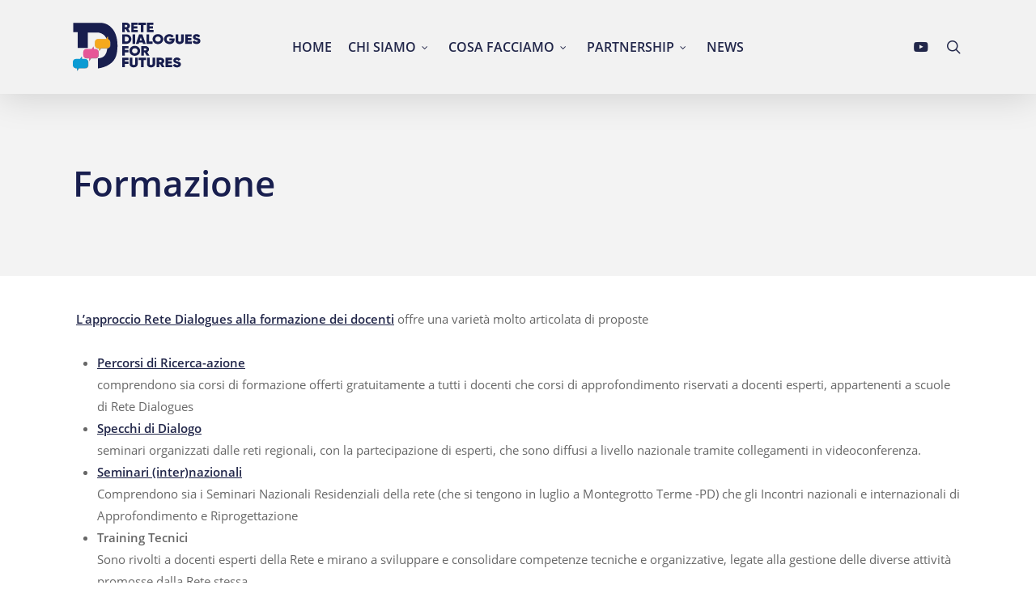

--- FILE ---
content_type: text/html; charset=UTF-8
request_url: https://retedialogues.it/il-progetto/cosa-facciamo/attivita-docenti/
body_size: 12910
content:
<!doctype html>
<html lang="it-IT" class="no-js">
<head>
	<meta charset="UTF-8">
	<meta name="viewport" content="width=device-width, initial-scale=1, maximum-scale=5" /><meta name='robots' content='index, follow, max-image-preview:large, max-snippet:-1, max-video-preview:-1' />

	<!-- This site is optimized with the Yoast SEO plugin v26.7 - https://yoast.com/wordpress/plugins/seo/ -->
	<title>Formazione - Rete Dialogues</title>
	<link rel="canonical" href="https://retedialogues.it/il-progetto/cosa-facciamo/attivita-docenti/" />
	<meta property="og:locale" content="it_IT" />
	<meta property="og:type" content="article" />
	<meta property="og:title" content="Formazione - Rete Dialogues" />
	<meta property="og:description" content=" L’approccio Rete Dialogues alla formazione dei docenti offre una varietà molto articolata di proposte Percorsi di Ricerca-azione comprendono sia corsi di formazione offerti gratuitamente a tutti i docenti che corsi di..." />
	<meta property="og:url" content="https://retedialogues.it/il-progetto/cosa-facciamo/attivita-docenti/" />
	<meta property="og:site_name" content="Rete Dialogues" />
	<meta property="article:modified_time" content="2025-09-21T12:13:45+00:00" />
	<meta name="twitter:label1" content="Tempo di lettura stimato" />
	<meta name="twitter:data1" content="1 minuto" />
	<script type="application/ld+json" class="yoast-schema-graph">{"@context":"https://schema.org","@graph":[{"@type":"WebPage","@id":"https://retedialogues.it/il-progetto/cosa-facciamo/attivita-docenti/","url":"https://retedialogues.it/il-progetto/cosa-facciamo/attivita-docenti/","name":"Formazione - Rete Dialogues","isPartOf":{"@id":"https://retedialogues.it/#website"},"datePublished":"2021-07-30T14:27:44+00:00","dateModified":"2025-09-21T12:13:45+00:00","breadcrumb":{"@id":"https://retedialogues.it/il-progetto/cosa-facciamo/attivita-docenti/#breadcrumb"},"inLanguage":"it-IT","potentialAction":[{"@type":"ReadAction","target":["https://retedialogues.it/il-progetto/cosa-facciamo/attivita-docenti/"]}]},{"@type":"BreadcrumbList","@id":"https://retedialogues.it/il-progetto/cosa-facciamo/attivita-docenti/#breadcrumb","itemListElement":[{"@type":"ListItem","position":1,"name":"Home","item":"https://retedialogues.it/"},{"@type":"ListItem","position":2,"name":"La Rete","item":"https://retedialogues.it/il-progetto/"},{"@type":"ListItem","position":3,"name":"Cosa facciamo","item":"https://retedialogues.it/il-progetto/cosa-facciamo/"},{"@type":"ListItem","position":4,"name":"Formazione"}]},{"@type":"WebSite","@id":"https://retedialogues.it/#website","url":"https://retedialogues.it/","name":"Rete Dialogues","description":"Rete Dialogues è una comunità di apprendimento professionale “intergenerazionale” formata da scuole dove si sperimentano percorsi didattici e formativi sull’educazione alla sostenibilità, al dialogo interculturale e alla cittadinanza globale.","publisher":{"@id":"https://retedialogues.it/#organization"},"potentialAction":[{"@type":"SearchAction","target":{"@type":"EntryPoint","urlTemplate":"https://retedialogues.it/?s={search_term_string}"},"query-input":{"@type":"PropertyValueSpecification","valueRequired":true,"valueName":"search_term_string"}}],"inLanguage":"it-IT"},{"@type":"Organization","@id":"https://retedialogues.it/#organization","name":"Rete Dialogues","url":"https://retedialogues.it/","logo":{"@type":"ImageObject","inLanguage":"it-IT","@id":"https://retedialogues.it/#/schema/logo/image/","url":"https://retedialogues.it/wp-content/uploads/2023/01/logo_retedialogues-1.svg","contentUrl":"https://retedialogues.it/wp-content/uploads/2023/01/logo_retedialogues-1.svg","width":213,"height":64,"caption":"Rete Dialogues"},"image":{"@id":"https://retedialogues.it/#/schema/logo/image/"},"sameAs":["https://x.com/retedialogues"]}]}</script>
	<!-- / Yoast SEO plugin. -->


<link rel='dns-prefetch' href='//retedialogues.it' />
<link rel="alternate" type="application/rss+xml" title="Rete Dialogues &raquo; Feed" href="https://retedialogues.it/feed/" />
<link rel="alternate" type="application/rss+xml" title="Rete Dialogues &raquo; Feed dei commenti" href="https://retedialogues.it/comments/feed/" />
<link rel="alternate" title="oEmbed (JSON)" type="application/json+oembed" href="https://retedialogues.it/wp-json/oembed/1.0/embed?url=https%3A%2F%2Fretedialogues.it%2Fil-progetto%2Fcosa-facciamo%2Fattivita-docenti%2F" />
<link rel="alternate" title="oEmbed (XML)" type="text/xml+oembed" href="https://retedialogues.it/wp-json/oembed/1.0/embed?url=https%3A%2F%2Fretedialogues.it%2Fil-progetto%2Fcosa-facciamo%2Fattivita-docenti%2F&#038;format=xml" />
<link rel="preload" href="https://retedialogues.it/wp-content/themes/salient/css/fonts/icomoon.woff?v=1.7" as="font" type="font/woff" crossorigin="anonymous"><style id='wp-img-auto-sizes-contain-inline-css' type='text/css'>
img:is([sizes=auto i],[sizes^="auto," i]){contain-intrinsic-size:3000px 1500px}
/*# sourceURL=wp-img-auto-sizes-contain-inline-css */
</style>
<style id='wp-block-library-inline-css' type='text/css'>
:root{--wp-block-synced-color:#7a00df;--wp-block-synced-color--rgb:122,0,223;--wp-bound-block-color:var(--wp-block-synced-color);--wp-editor-canvas-background:#ddd;--wp-admin-theme-color:#007cba;--wp-admin-theme-color--rgb:0,124,186;--wp-admin-theme-color-darker-10:#006ba1;--wp-admin-theme-color-darker-10--rgb:0,107,160.5;--wp-admin-theme-color-darker-20:#005a87;--wp-admin-theme-color-darker-20--rgb:0,90,135;--wp-admin-border-width-focus:2px}@media (min-resolution:192dpi){:root{--wp-admin-border-width-focus:1.5px}}.wp-element-button{cursor:pointer}:root .has-very-light-gray-background-color{background-color:#eee}:root .has-very-dark-gray-background-color{background-color:#313131}:root .has-very-light-gray-color{color:#eee}:root .has-very-dark-gray-color{color:#313131}:root .has-vivid-green-cyan-to-vivid-cyan-blue-gradient-background{background:linear-gradient(135deg,#00d084,#0693e3)}:root .has-purple-crush-gradient-background{background:linear-gradient(135deg,#34e2e4,#4721fb 50%,#ab1dfe)}:root .has-hazy-dawn-gradient-background{background:linear-gradient(135deg,#faaca8,#dad0ec)}:root .has-subdued-olive-gradient-background{background:linear-gradient(135deg,#fafae1,#67a671)}:root .has-atomic-cream-gradient-background{background:linear-gradient(135deg,#fdd79a,#004a59)}:root .has-nightshade-gradient-background{background:linear-gradient(135deg,#330968,#31cdcf)}:root .has-midnight-gradient-background{background:linear-gradient(135deg,#020381,#2874fc)}:root{--wp--preset--font-size--normal:16px;--wp--preset--font-size--huge:42px}.has-regular-font-size{font-size:1em}.has-larger-font-size{font-size:2.625em}.has-normal-font-size{font-size:var(--wp--preset--font-size--normal)}.has-huge-font-size{font-size:var(--wp--preset--font-size--huge)}.has-text-align-center{text-align:center}.has-text-align-left{text-align:left}.has-text-align-right{text-align:right}.has-fit-text{white-space:nowrap!important}#end-resizable-editor-section{display:none}.aligncenter{clear:both}.items-justified-left{justify-content:flex-start}.items-justified-center{justify-content:center}.items-justified-right{justify-content:flex-end}.items-justified-space-between{justify-content:space-between}.screen-reader-text{border:0;clip-path:inset(50%);height:1px;margin:-1px;overflow:hidden;padding:0;position:absolute;width:1px;word-wrap:normal!important}.screen-reader-text:focus{background-color:#ddd;clip-path:none;color:#444;display:block;font-size:1em;height:auto;left:5px;line-height:normal;padding:15px 23px 14px;text-decoration:none;top:5px;width:auto;z-index:100000}html :where(.has-border-color){border-style:solid}html :where([style*=border-top-color]){border-top-style:solid}html :where([style*=border-right-color]){border-right-style:solid}html :where([style*=border-bottom-color]){border-bottom-style:solid}html :where([style*=border-left-color]){border-left-style:solid}html :where([style*=border-width]){border-style:solid}html :where([style*=border-top-width]){border-top-style:solid}html :where([style*=border-right-width]){border-right-style:solid}html :where([style*=border-bottom-width]){border-bottom-style:solid}html :where([style*=border-left-width]){border-left-style:solid}html :where(img[class*=wp-image-]){height:auto;max-width:100%}:where(figure){margin:0 0 1em}html :where(.is-position-sticky){--wp-admin--admin-bar--position-offset:var(--wp-admin--admin-bar--height,0px)}@media screen and (max-width:600px){html :where(.is-position-sticky){--wp-admin--admin-bar--position-offset:0px}}

/*# sourceURL=wp-block-library-inline-css */
</style><style id='global-styles-inline-css' type='text/css'>
:root{--wp--preset--aspect-ratio--square: 1;--wp--preset--aspect-ratio--4-3: 4/3;--wp--preset--aspect-ratio--3-4: 3/4;--wp--preset--aspect-ratio--3-2: 3/2;--wp--preset--aspect-ratio--2-3: 2/3;--wp--preset--aspect-ratio--16-9: 16/9;--wp--preset--aspect-ratio--9-16: 9/16;--wp--preset--color--black: #000000;--wp--preset--color--cyan-bluish-gray: #abb8c3;--wp--preset--color--white: #ffffff;--wp--preset--color--pale-pink: #f78da7;--wp--preset--color--vivid-red: #cf2e2e;--wp--preset--color--luminous-vivid-orange: #ff6900;--wp--preset--color--luminous-vivid-amber: #fcb900;--wp--preset--color--light-green-cyan: #7bdcb5;--wp--preset--color--vivid-green-cyan: #00d084;--wp--preset--color--pale-cyan-blue: #8ed1fc;--wp--preset--color--vivid-cyan-blue: #0693e3;--wp--preset--color--vivid-purple: #9b51e0;--wp--preset--gradient--vivid-cyan-blue-to-vivid-purple: linear-gradient(135deg,rgb(6,147,227) 0%,rgb(155,81,224) 100%);--wp--preset--gradient--light-green-cyan-to-vivid-green-cyan: linear-gradient(135deg,rgb(122,220,180) 0%,rgb(0,208,130) 100%);--wp--preset--gradient--luminous-vivid-amber-to-luminous-vivid-orange: linear-gradient(135deg,rgb(252,185,0) 0%,rgb(255,105,0) 100%);--wp--preset--gradient--luminous-vivid-orange-to-vivid-red: linear-gradient(135deg,rgb(255,105,0) 0%,rgb(207,46,46) 100%);--wp--preset--gradient--very-light-gray-to-cyan-bluish-gray: linear-gradient(135deg,rgb(238,238,238) 0%,rgb(169,184,195) 100%);--wp--preset--gradient--cool-to-warm-spectrum: linear-gradient(135deg,rgb(74,234,220) 0%,rgb(151,120,209) 20%,rgb(207,42,186) 40%,rgb(238,44,130) 60%,rgb(251,105,98) 80%,rgb(254,248,76) 100%);--wp--preset--gradient--blush-light-purple: linear-gradient(135deg,rgb(255,206,236) 0%,rgb(152,150,240) 100%);--wp--preset--gradient--blush-bordeaux: linear-gradient(135deg,rgb(254,205,165) 0%,rgb(254,45,45) 50%,rgb(107,0,62) 100%);--wp--preset--gradient--luminous-dusk: linear-gradient(135deg,rgb(255,203,112) 0%,rgb(199,81,192) 50%,rgb(65,88,208) 100%);--wp--preset--gradient--pale-ocean: linear-gradient(135deg,rgb(255,245,203) 0%,rgb(182,227,212) 50%,rgb(51,167,181) 100%);--wp--preset--gradient--electric-grass: linear-gradient(135deg,rgb(202,248,128) 0%,rgb(113,206,126) 100%);--wp--preset--gradient--midnight: linear-gradient(135deg,rgb(2,3,129) 0%,rgb(40,116,252) 100%);--wp--preset--font-size--small: 13px;--wp--preset--font-size--medium: 20px;--wp--preset--font-size--large: 36px;--wp--preset--font-size--x-large: 42px;--wp--preset--spacing--20: 0.44rem;--wp--preset--spacing--30: 0.67rem;--wp--preset--spacing--40: 1rem;--wp--preset--spacing--50: 1.5rem;--wp--preset--spacing--60: 2.25rem;--wp--preset--spacing--70: 3.38rem;--wp--preset--spacing--80: 5.06rem;--wp--preset--shadow--natural: 6px 6px 9px rgba(0, 0, 0, 0.2);--wp--preset--shadow--deep: 12px 12px 50px rgba(0, 0, 0, 0.4);--wp--preset--shadow--sharp: 6px 6px 0px rgba(0, 0, 0, 0.2);--wp--preset--shadow--outlined: 6px 6px 0px -3px rgb(255, 255, 255), 6px 6px rgb(0, 0, 0);--wp--preset--shadow--crisp: 6px 6px 0px rgb(0, 0, 0);}:root { --wp--style--global--content-size: 1300px;--wp--style--global--wide-size: 1300px; }:where(body) { margin: 0; }.wp-site-blocks > .alignleft { float: left; margin-right: 2em; }.wp-site-blocks > .alignright { float: right; margin-left: 2em; }.wp-site-blocks > .aligncenter { justify-content: center; margin-left: auto; margin-right: auto; }:where(.is-layout-flex){gap: 0.5em;}:where(.is-layout-grid){gap: 0.5em;}.is-layout-flow > .alignleft{float: left;margin-inline-start: 0;margin-inline-end: 2em;}.is-layout-flow > .alignright{float: right;margin-inline-start: 2em;margin-inline-end: 0;}.is-layout-flow > .aligncenter{margin-left: auto !important;margin-right: auto !important;}.is-layout-constrained > .alignleft{float: left;margin-inline-start: 0;margin-inline-end: 2em;}.is-layout-constrained > .alignright{float: right;margin-inline-start: 2em;margin-inline-end: 0;}.is-layout-constrained > .aligncenter{margin-left: auto !important;margin-right: auto !important;}.is-layout-constrained > :where(:not(.alignleft):not(.alignright):not(.alignfull)){max-width: var(--wp--style--global--content-size);margin-left: auto !important;margin-right: auto !important;}.is-layout-constrained > .alignwide{max-width: var(--wp--style--global--wide-size);}body .is-layout-flex{display: flex;}.is-layout-flex{flex-wrap: wrap;align-items: center;}.is-layout-flex > :is(*, div){margin: 0;}body .is-layout-grid{display: grid;}.is-layout-grid > :is(*, div){margin: 0;}body{padding-top: 0px;padding-right: 0px;padding-bottom: 0px;padding-left: 0px;}:root :where(.wp-element-button, .wp-block-button__link){background-color: #32373c;border-width: 0;color: #fff;font-family: inherit;font-size: inherit;font-style: inherit;font-weight: inherit;letter-spacing: inherit;line-height: inherit;padding-top: calc(0.667em + 2px);padding-right: calc(1.333em + 2px);padding-bottom: calc(0.667em + 2px);padding-left: calc(1.333em + 2px);text-decoration: none;text-transform: inherit;}.has-black-color{color: var(--wp--preset--color--black) !important;}.has-cyan-bluish-gray-color{color: var(--wp--preset--color--cyan-bluish-gray) !important;}.has-white-color{color: var(--wp--preset--color--white) !important;}.has-pale-pink-color{color: var(--wp--preset--color--pale-pink) !important;}.has-vivid-red-color{color: var(--wp--preset--color--vivid-red) !important;}.has-luminous-vivid-orange-color{color: var(--wp--preset--color--luminous-vivid-orange) !important;}.has-luminous-vivid-amber-color{color: var(--wp--preset--color--luminous-vivid-amber) !important;}.has-light-green-cyan-color{color: var(--wp--preset--color--light-green-cyan) !important;}.has-vivid-green-cyan-color{color: var(--wp--preset--color--vivid-green-cyan) !important;}.has-pale-cyan-blue-color{color: var(--wp--preset--color--pale-cyan-blue) !important;}.has-vivid-cyan-blue-color{color: var(--wp--preset--color--vivid-cyan-blue) !important;}.has-vivid-purple-color{color: var(--wp--preset--color--vivid-purple) !important;}.has-black-background-color{background-color: var(--wp--preset--color--black) !important;}.has-cyan-bluish-gray-background-color{background-color: var(--wp--preset--color--cyan-bluish-gray) !important;}.has-white-background-color{background-color: var(--wp--preset--color--white) !important;}.has-pale-pink-background-color{background-color: var(--wp--preset--color--pale-pink) !important;}.has-vivid-red-background-color{background-color: var(--wp--preset--color--vivid-red) !important;}.has-luminous-vivid-orange-background-color{background-color: var(--wp--preset--color--luminous-vivid-orange) !important;}.has-luminous-vivid-amber-background-color{background-color: var(--wp--preset--color--luminous-vivid-amber) !important;}.has-light-green-cyan-background-color{background-color: var(--wp--preset--color--light-green-cyan) !important;}.has-vivid-green-cyan-background-color{background-color: var(--wp--preset--color--vivid-green-cyan) !important;}.has-pale-cyan-blue-background-color{background-color: var(--wp--preset--color--pale-cyan-blue) !important;}.has-vivid-cyan-blue-background-color{background-color: var(--wp--preset--color--vivid-cyan-blue) !important;}.has-vivid-purple-background-color{background-color: var(--wp--preset--color--vivid-purple) !important;}.has-black-border-color{border-color: var(--wp--preset--color--black) !important;}.has-cyan-bluish-gray-border-color{border-color: var(--wp--preset--color--cyan-bluish-gray) !important;}.has-white-border-color{border-color: var(--wp--preset--color--white) !important;}.has-pale-pink-border-color{border-color: var(--wp--preset--color--pale-pink) !important;}.has-vivid-red-border-color{border-color: var(--wp--preset--color--vivid-red) !important;}.has-luminous-vivid-orange-border-color{border-color: var(--wp--preset--color--luminous-vivid-orange) !important;}.has-luminous-vivid-amber-border-color{border-color: var(--wp--preset--color--luminous-vivid-amber) !important;}.has-light-green-cyan-border-color{border-color: var(--wp--preset--color--light-green-cyan) !important;}.has-vivid-green-cyan-border-color{border-color: var(--wp--preset--color--vivid-green-cyan) !important;}.has-pale-cyan-blue-border-color{border-color: var(--wp--preset--color--pale-cyan-blue) !important;}.has-vivid-cyan-blue-border-color{border-color: var(--wp--preset--color--vivid-cyan-blue) !important;}.has-vivid-purple-border-color{border-color: var(--wp--preset--color--vivid-purple) !important;}.has-vivid-cyan-blue-to-vivid-purple-gradient-background{background: var(--wp--preset--gradient--vivid-cyan-blue-to-vivid-purple) !important;}.has-light-green-cyan-to-vivid-green-cyan-gradient-background{background: var(--wp--preset--gradient--light-green-cyan-to-vivid-green-cyan) !important;}.has-luminous-vivid-amber-to-luminous-vivid-orange-gradient-background{background: var(--wp--preset--gradient--luminous-vivid-amber-to-luminous-vivid-orange) !important;}.has-luminous-vivid-orange-to-vivid-red-gradient-background{background: var(--wp--preset--gradient--luminous-vivid-orange-to-vivid-red) !important;}.has-very-light-gray-to-cyan-bluish-gray-gradient-background{background: var(--wp--preset--gradient--very-light-gray-to-cyan-bluish-gray) !important;}.has-cool-to-warm-spectrum-gradient-background{background: var(--wp--preset--gradient--cool-to-warm-spectrum) !important;}.has-blush-light-purple-gradient-background{background: var(--wp--preset--gradient--blush-light-purple) !important;}.has-blush-bordeaux-gradient-background{background: var(--wp--preset--gradient--blush-bordeaux) !important;}.has-luminous-dusk-gradient-background{background: var(--wp--preset--gradient--luminous-dusk) !important;}.has-pale-ocean-gradient-background{background: var(--wp--preset--gradient--pale-ocean) !important;}.has-electric-grass-gradient-background{background: var(--wp--preset--gradient--electric-grass) !important;}.has-midnight-gradient-background{background: var(--wp--preset--gradient--midnight) !important;}.has-small-font-size{font-size: var(--wp--preset--font-size--small) !important;}.has-medium-font-size{font-size: var(--wp--preset--font-size--medium) !important;}.has-large-font-size{font-size: var(--wp--preset--font-size--large) !important;}.has-x-large-font-size{font-size: var(--wp--preset--font-size--x-large) !important;}
/*# sourceURL=global-styles-inline-css */
</style>

<link rel='stylesheet' id='salient-grid-system-css' href='https://retedialogues.it/wp-content/themes/salient/css/build/grid-system.css?ver=18.0.2' type='text/css' media='all' />
<link rel='stylesheet' id='main-styles-css' href='https://retedialogues.it/wp-content/themes/salient/css/build/style.css?ver=18.0.2' type='text/css' media='all' />
<style id='main-styles-inline-css' type='text/css'>

		@font-face{
		     font-family:'Open Sans';
		     src:url('https://retedialogues.it/wp-content/themes/salient/css/fonts/OpenSans-Light.woff') format('woff');
		     font-weight:300;
		     font-style:normal; font-display: swap;
		}
		 @font-face{
		     font-family:'Open Sans';
		     src:url('https://retedialogues.it/wp-content/themes/salient/css/fonts/OpenSans-Regular.woff') format('woff');
		     font-weight:400;
		     font-style:normal; font-display: swap;
		}
		 @font-face{
		     font-family:'Open Sans';
		     src:url('https://retedialogues.it/wp-content/themes/salient/css/fonts/OpenSans-SemiBold.woff') format('woff');
		     font-weight:600;
		     font-style:normal; font-display: swap;
		}
		 @font-face{
		     font-family:'Open Sans';
		     src:url('https://retedialogues.it/wp-content/themes/salient/css/fonts/OpenSans-Bold.woff') format('woff');
		     font-weight:700;
		     font-style:normal; font-display: swap;
		}
@media only screen and (max-width:999px){#ajax-content-wrap .top-level .nectar-post-grid[data-animation*="fade"] .nectar-post-grid-item,#ajax-content-wrap .top-level .nectar-post-grid[data-animation="zoom-out-reveal"] .nectar-post-grid-item *:not(.content):not(.bg-overlay),#ajax-content-wrap .top-level .nectar-post-grid[data-animation="zoom-out-reveal"] .nectar-post-grid-item *:before{transform:none;opacity:1;clip-path:none;}#ajax-content-wrap .top-level .nectar-post-grid[data-animation="zoom-out-reveal"] .nectar-post-grid-item .nectar-el-parallax-scroll .nectar-post-grid-item-bg-wrap-inner{transform:scale(1.275);}}.wpb_row.vc_row.top-level .nectar-video-bg{opacity:1;height:100%;width:100%;object-fit:cover;object-position:center center;}body.using-mobile-browser .wpb_row.vc_row.top-level .nectar-video-wrap{left:0;}body.using-mobile-browser .wpb_row.vc_row.top-level.full-width-section .nectar-video-wrap:not(.column-video){left:50%;}body.using-mobile-browser #nectar_fullscreen_rows[data-mobile-disable="off"] .wpb_row.vc_row.top-level.full-width-section .nectar-video-wrap:not(.column-video){left:0;}.wpb_row.vc_row.top-level .nectar-video-wrap{opacity:1;width:100%;}body .wpb_row.parallax_section.top-level > .nectar-video-wrap video:not(.translate){opacity:1;}.top-level .portfolio-items[data-loading=lazy-load] .col .inner-wrap.animated .top-level-image{opacity:1;}.wpb_row.vc_row.top-level .column-image-bg-wrap[data-n-parallax-bg="true"] .column-image-bg,.wpb_row.vc_row.top-level + .wpb_row .column-image-bg-wrap[data-n-parallax-bg="true"] .column-image-bg,#portfolio-extra > .wpb_row.vc_row.parallax_section:first-child .row-bg{transform:none!important;height:100%!important;opacity:1;}#portfolio-extra > .wpb_row.vc_row.parallax_section .row-bg{background-attachment:scroll;}.scroll-down-wrap.hidden{transform:none;opacity:1;}#ajax-loading-screen[data-disable-mobile="0"]{display:none!important;}body[data-slide-out-widget-area-style="slide-out-from-right"].material .slide_out_area_close.hide_until_rendered{opacity:0;}
/*# sourceURL=main-styles-inline-css */
</style>
<link rel='stylesheet' id='nectar-header-layout-centered-menu-css' href='https://retedialogues.it/wp-content/themes/salient/css/build/header/header-layout-centered-menu.css?ver=18.0.2' type='text/css' media='all' />
<link rel='stylesheet' id='nectar-brands-css' href='https://retedialogues.it/wp-content/themes/salient/css/nectar-brands.css?ver=18.0.2' type='text/css' media='all' />
<link rel='stylesheet' id='responsive-css' href='https://retedialogues.it/wp-content/themes/salient/css/build/responsive.css?ver=18.0.2' type='text/css' media='all' />
<link rel='stylesheet' id='skin-original-css' href='https://retedialogues.it/wp-content/themes/salient/css/build/skin-original.css?ver=18.0.2' type='text/css' media='all' />
<link rel='stylesheet' id='salient-wp-menu-dynamic-css' href='https://retedialogues.it/wp-content/uploads/salient/menu-dynamic.css?ver=2105' type='text/css' media='all' />
<link rel='stylesheet' id='dynamic-css-css' href='https://retedialogues.it/wp-content/uploads/salient/salient-dynamic-styles.css?ver=61440' type='text/css' media='all' />
<style id='dynamic-css-inline-css' type='text/css'>
#page-header-bg h1,#page-header-bg .subheader,.nectar-box-roll .overlaid-content h1,.nectar-box-roll .overlaid-content .subheader,#page-header-bg #portfolio-nav a i,body .section-title #portfolio-nav a:hover i,.page-header-no-bg h1,.page-header-no-bg span,#page-header-bg #portfolio-nav a i,#page-header-bg span,#page-header-bg #single-below-header a:hover,#page-header-bg #single-below-header a:focus,#page-header-bg.fullscreen-header .author-section a{color:#181e4e!important;}body #page-header-bg .pinterest-share i,body #page-header-bg .facebook-share i,body #page-header-bg .linkedin-share i,body #page-header-bg .twitter-share i,body #page-header-bg .google-plus-share i,body #page-header-bg .icon-salient-heart,body #page-header-bg .icon-salient-heart-2{color:#181e4e;}#page-header-bg[data-post-hs="default_minimal"] .inner-wrap > a:not(:hover){color:#181e4e;border-color:rgba(24,30,78,0.4);}.single #page-header-bg #single-below-header > span{border-color:rgba(24,30,78,0.4);}body .section-title #portfolio-nav a:hover i{opacity:0.75;}.single #page-header-bg .blog-title #single-meta .nectar-social.hover > div a,.single #page-header-bg .blog-title #single-meta > div a,.single #page-header-bg .blog-title #single-meta ul .n-shortcode a,#page-header-bg .blog-title #single-meta .nectar-social.hover .share-btn{border-color:rgba(24,30,78,0.4);}.single #page-header-bg .blog-title #single-meta .nectar-social.hover > div a:hover,#page-header-bg .blog-title #single-meta .nectar-social.hover .share-btn:hover,.single #page-header-bg .blog-title #single-meta div > a:hover,.single #page-header-bg .blog-title #single-meta ul .n-shortcode a:hover,.single #page-header-bg .blog-title #single-meta ul li:not(.meta-share-count):hover > a{border-color:rgba(24,30,78,1);}.single #page-header-bg #single-meta div span,.single #page-header-bg #single-meta > div a,.single #page-header-bg #single-meta > div i{color:#181e4e!important;}.single #page-header-bg #single-meta ul .meta-share-count .nectar-social a i{color:rgba(24,30,78,0.7)!important;}.single #page-header-bg #single-meta ul .meta-share-count .nectar-social a:hover i{color:rgba(24,30,78,1)!important;}@media only screen and (min-width:1000px){body #ajax-content-wrap.no-scroll{min-height:calc(100vh - 116px);height:calc(100vh - 116px)!important;}}@media only screen and (min-width:1000px){#page-header-wrap.fullscreen-header,#page-header-wrap.fullscreen-header #page-header-bg,html:not(.nectar-box-roll-loaded) .nectar-box-roll > #page-header-bg.fullscreen-header,.nectar_fullscreen_zoom_recent_projects,#nectar_fullscreen_rows:not(.afterLoaded) > div{height:calc(100vh - 115px);}.wpb_row.vc_row-o-full-height.top-level,.wpb_row.vc_row-o-full-height.top-level > .col.span_12{min-height:calc(100vh - 115px);}html:not(.nectar-box-roll-loaded) .nectar-box-roll > #page-header-bg.fullscreen-header{top:116px;}.nectar-slider-wrap[data-fullscreen="true"]:not(.loaded),.nectar-slider-wrap[data-fullscreen="true"]:not(.loaded) .swiper-container{height:calc(100vh - 114px)!important;}.admin-bar .nectar-slider-wrap[data-fullscreen="true"]:not(.loaded),.admin-bar .nectar-slider-wrap[data-fullscreen="true"]:not(.loaded) .swiper-container{height:calc(100vh - 114px - 32px)!important;}}.admin-bar[class*="page-template-template-no-header"] .wpb_row.vc_row-o-full-height.top-level,.admin-bar[class*="page-template-template-no-header"] .wpb_row.vc_row-o-full-height.top-level > .col.span_12{min-height:calc(100vh - 32px);}body[class*="page-template-template-no-header"] .wpb_row.vc_row-o-full-height.top-level,body[class*="page-template-template-no-header"] .wpb_row.vc_row-o-full-height.top-level > .col.span_12{min-height:100vh;}@media only screen and (max-width:999px){.using-mobile-browser #nectar_fullscreen_rows:not(.afterLoaded):not([data-mobile-disable="on"]) > div{height:calc(100vh - 121px);}.using-mobile-browser .wpb_row.vc_row-o-full-height.top-level,.using-mobile-browser .wpb_row.vc_row-o-full-height.top-level > .col.span_12,[data-permanent-transparent="1"].using-mobile-browser .wpb_row.vc_row-o-full-height.top-level,[data-permanent-transparent="1"].using-mobile-browser .wpb_row.vc_row-o-full-height.top-level > .col.span_12{min-height:calc(100vh - 121px);}html:not(.nectar-box-roll-loaded) .nectar-box-roll > #page-header-bg.fullscreen-header,.nectar_fullscreen_zoom_recent_projects,.nectar-slider-wrap[data-fullscreen="true"]:not(.loaded),.nectar-slider-wrap[data-fullscreen="true"]:not(.loaded) .swiper-container,#nectar_fullscreen_rows:not(.afterLoaded):not([data-mobile-disable="on"]) > div{height:calc(100vh - 68px);}.wpb_row.vc_row-o-full-height.top-level,.wpb_row.vc_row-o-full-height.top-level > .col.span_12{min-height:calc(100vh - 68px);}body[data-transparent-header="false"] #ajax-content-wrap.no-scroll{min-height:calc(100vh - 68px);height:calc(100vh - 68px);}}#nectar_fullscreen_rows{background-color:transparent;}.screen-reader-text,.nectar-skip-to-content:not(:focus){border:0;clip:rect(1px,1px,1px,1px);clip-path:inset(50%);height:1px;margin:-1px;overflow:hidden;padding:0;position:absolute!important;width:1px;word-wrap:normal!important;}.row .col img:not([srcset]){width:auto;}.row .col img.img-with-animation.nectar-lazy:not([srcset]){width:100%;}
.partner-logos {display:flex;gap:25px}

/* style news/blog page */
.blog-recent[data-style=classic_enhanced][data-color-scheme=dark] .inner-wrap {
    background-color: #22274a !important;
}

.blog-recent[data-style*=classic_enhanced][data-color-scheme=dark] .excerpt, .blog-recent[data-style*=classic_enhanced][data-color-scheme=dark] .post-header, .blog-recent[data-style*=classic_enhanced][data-color-scheme=dark] .post-meta a {
    color: #fff !important;
}
span.meta-category a { background: #22274a; }

/* hide stuff blog */
span.subheader, .post-meta {
    display: none !important;
}

/* color categories mansonry */
.article-content-wrap, .inner-wrap.animated {
    background: #22274a !important;
}

.article-content-wrap * {
    color: #fff !important;
}

img.nectar-lazy.skip-lazy.wp-post-image.loaded.auto-height {
    aspect-ratio: 1.5;
}

.main-content a {
    text-decoration: underline;
}
/*# sourceURL=dynamic-css-inline-css */
</style>
<link rel='stylesheet' id='salient-child-style-css' href='https://retedialogues.it/wp-content/themes/salient-child/style.css?ver=18.0.2' type='text/css' media='all' />
<script type="7edb8952ca611c77c3a20a8c-text/javascript"></script><link rel="https://api.w.org/" href="https://retedialogues.it/wp-json/" /><link rel="alternate" title="JSON" type="application/json" href="https://retedialogues.it/wp-json/wp/v2/pages/11736" /><link rel="EditURI" type="application/rsd+xml" title="RSD" href="https://retedialogues.it/xmlrpc.php?rsd" />

<link rel='shortlink' href='https://retedialogues.it/?p=11736' />
<script type="7edb8952ca611c77c3a20a8c-text/javascript"> var root = document.getElementsByTagName( "html" )[0]; root.setAttribute( "class", "js" ); </script><meta name="generator" content="Powered by WPBakery Page Builder - drag and drop page builder for WordPress."/>
		<style type="text/css" id="wp-custom-css">
			.post-content {
    padding-left: 0;
}		</style>
		<noscript><style> .wpb_animate_when_almost_visible { opacity: 1; }</style></noscript><link data-pagespeed-no-defer data-nowprocket data-wpacu-skip data-no-optimize data-noptimize rel='stylesheet' id='main-styles-non-critical-css' href='https://retedialogues.it/wp-content/themes/salient/css/build/style-non-critical.css?ver=18.0.2' type='text/css' media='all' />
<link rel='stylesheet' id='font-awesome-css' href='https://retedialogues.it/wp-content/themes/salient/css/font-awesome.min.css?ver=4.7.1' type='text/css' media='all' />
<link data-pagespeed-no-defer data-nowprocket data-wpacu-skip data-no-optimize data-noptimize rel='stylesheet' id='fancyBox-css' href='https://retedialogues.it/wp-content/themes/salient/css/build/plugins/jquery.fancybox.css?ver=3.3.1' type='text/css' media='all' />
<link data-pagespeed-no-defer data-nowprocket data-wpacu-skip data-no-optimize data-noptimize rel='stylesheet' id='nectar-ocm-core-css' href='https://retedialogues.it/wp-content/themes/salient/css/build/off-canvas/core.css?ver=18.0.2' type='text/css' media='all' />
</head><body class="wp-singular page-template-default page page-id-11736 page-child parent-pageid-7084 wp-theme-salient wp-child-theme-salient-child original wpb-js-composer js-comp-ver-8.6.1 vc_responsive" data-footer-reveal="false" data-footer-reveal-shadow="none" data-header-format="centered-menu" data-body-border="off" data-boxed-style="" data-header-breakpoint="1000" data-dropdown-style="minimal" data-cae="easeOutCubic" data-cad="750" data-megamenu-width="contained" data-aie="none" data-ls="fancybox" data-apte="standard" data-hhun="0" data-fancy-form-rcs="default" data-form-style="default" data-form-submit="regular" data-is="minimal" data-button-style="slightly_rounded_shadow" data-user-account-button="false" data-flex-cols="true" data-col-gap="default" data-header-inherit-rc="false" data-header-search="true" data-animated-anchors="true" data-ajax-transitions="false" data-full-width-header="false" data-slide-out-widget-area="true" data-slide-out-widget-area-style="slide-out-from-right" data-user-set-ocm="off" data-loading-animation="none" data-bg-header="false" data-responsive="1" data-ext-responsive="true" data-ext-padding="90" data-header-resize="1" data-header-color="custom" data-transparent-header="false" data-cart="false" data-remove-m-parallax="" data-remove-m-video-bgs="" data-m-animate="0" data-force-header-trans-color="light" data-smooth-scrolling="0" data-permanent-transparent="false" >
	
	<script type="7edb8952ca611c77c3a20a8c-text/javascript">
	 (function(window, document) {

		document.documentElement.classList.remove("no-js");

		if(navigator.userAgent.match(/(Android|iPod|iPhone|iPad|BlackBerry|IEMobile|Opera Mini)/)) {
			document.body.className += " using-mobile-browser mobile ";
		}
		if(navigator.userAgent.match(/Mac/) && navigator.maxTouchPoints && navigator.maxTouchPoints > 2) {
			document.body.className += " using-ios-device ";
		}

		if( !("ontouchstart" in window) ) {

			var body = document.querySelector("body");
			var winW = window.innerWidth;
			var bodyW = body.clientWidth;

			if (winW > bodyW + 4) {
				body.setAttribute("style", "--scroll-bar-w: " + (winW - bodyW - 4) + "px");
			} else {
				body.setAttribute("style", "--scroll-bar-w: 0px");
			}
		}

	 })(window, document);
   </script><nav aria-label="Skip links" class="nectar-skip-to-content-wrap"><a href="#ajax-content-wrap" class="nectar-skip-to-content">Skip to main content</a></nav>	
	<div id="header-space"  data-header-mobile-fixed='1'></div> 
	
		<div id="header-outer" data-has-menu="true" data-has-buttons="yes" data-header-button_style="default" data-using-pr-menu="false" data-mobile-fixed="1" data-ptnm="false" data-lhe="animated_underline" data-user-set-bg="#f2f2f2" data-format="centered-menu" data-permanent-transparent="false" data-megamenu-rt="0" data-remove-fixed="0" data-header-resize="1" data-cart="false" data-transparency-option="0" data-box-shadow="large" data-shrink-num="6" data-using-secondary="0" data-using-logo="1" data-logo-height="60" data-m-logo-height="45" data-padding="28" data-full-width="false" data-condense="false" >
		
<div id="search-outer" class="nectar">
	<div id="search">
		<div class="container">
			 <div id="search-box">
				 <div class="inner-wrap">
					 <div class="col span_12">
						  <form role="search" action="https://retedialogues.it/" method="GET">
															<input type="text" name="s"  value="Cerca nel sito..." aria-label="Search" data-placeholder="Cerca nel sito..." />
							
						
						<button aria-label="Search" class="search-box__button" type="submit">Search</button>						</form>
					</div><!--/span_12-->
				</div><!--/inner-wrap-->
			 </div><!--/search-box-->
			 <div id="close"><a href="#" role="button"><span class="screen-reader-text">Close Search</span>
				<span class="icon-salient-x" aria-hidden="true"></span>				 </a></div>
		 </div><!--/container-->
	</div><!--/search-->
</div><!--/search-outer-->

<header id="top" role="banner" aria-label="Main Menu">
		<div class="container">
		<div class="row">
			<div class="col span_3">
								<a id="logo" href="https://retedialogues.it" data-supplied-ml-starting-dark="false" data-supplied-ml-starting="false" data-supplied-ml="false" >
					<img class="stnd skip-lazy default-logo dark-version" width="213.46312" height="64.371002" alt="Rete Dialogues" src="https://retedialogues.it/wp-content/uploads/2023/01/logo_retedialogues-1.svg" srcset="https://retedialogues.it/wp-content/uploads/2023/01/logo_retedialogues-1.svg 1x, https://retedialogues.it/wp-content/uploads/2023/01/logo_retedialogues-1.svg 2x" />				</a>
							</div><!--/span_3-->

			<div class="col span_9 col_last">
									<div class="nectar-mobile-only mobile-header"><div class="inner"></div></div>
									<a class="mobile-search" href="#searchbox"><span class="nectar-icon icon-salient-search" aria-hidden="true"></span><span class="screen-reader-text">search</span></a>
														<div class="slide-out-widget-area-toggle mobile-icon slide-out-from-right" data-custom-color="false" data-icon-animation="simple-transform">
						<div> <a href="#slide-out-widget-area" role="button" aria-label="Navigation Menu" aria-expanded="false" class="closed">
							<span class="screen-reader-text">Menu</span><span aria-hidden="true"> <i class="lines-button x2"> <i class="lines"></i> </i> </span>						</a></div>
					</div>
				
									<nav aria-label="Main Menu">
													<ul class="sf-menu">
								<li id="menu-item-13697" class="menu-item menu-item-type-post_type menu-item-object-page menu-item-home nectar-regular-menu-item menu-item-13697"><a href="https://retedialogues.it/"><span class="menu-title-text">Home</span></a></li>
<li id="menu-item-7076" class="menu-item menu-item-type-post_type menu-item-object-page menu-item-has-children nectar-regular-menu-item sf-with-ul menu-item-7076"><a href="https://retedialogues.it/il-progetto/chi-siamo/" aria-haspopup="true" aria-expanded="false"><span class="menu-title-text">Chi Siamo</span><span class="sf-sub-indicator"><i class="fa fa-angle-down icon-in-menu" aria-hidden="true"></i></span></a>
<ul class="sub-menu">
	<li id="menu-item-7429" class="menu-item menu-item-type-post_type menu-item-object-page current-page-ancestor nectar-regular-menu-item menu-item-7429"><a href="https://retedialogues.it/il-progetto/"><span class="menu-title-text">La Rete</span></a></li>
	<li id="menu-item-13030" class="menu-item menu-item-type-post_type menu-item-object-page nectar-regular-menu-item menu-item-13030"><a href="https://retedialogues.it/il-progetto/chi-siamo/storia/"><span class="menu-title-text">La Storia</span></a></li>
	<li id="menu-item-7096" class="menu-item menu-item-type-post_type menu-item-object-page nectar-regular-menu-item menu-item-7096"><a href="https://retedialogues.it/il-progetto/le-scuole/"><span class="menu-title-text">Le Scuole</span></a></li>
</ul>
</li>
<li id="menu-item-7095" class="menu-item menu-item-type-post_type menu-item-object-page current-page-ancestor menu-item-has-children nectar-regular-menu-item sf-with-ul menu-item-7095"><a href="https://retedialogues.it/il-progetto/cosa-facciamo/" aria-haspopup="true" aria-expanded="false"><span class="menu-title-text">Cosa facciamo</span><span class="sf-sub-indicator"><i class="fa fa-angle-down icon-in-menu" aria-hidden="true"></i></span></a>
<ul class="sub-menu">
	<li id="menu-item-13591" class="menu-item menu-item-type-custom menu-item-object-custom nectar-regular-menu-item menu-item-13591"><a href="https://retedialogues.it/progetti/"><span class="menu-title-text">Progetti</span></a></li>
	<li id="menu-item-13636" class="menu-item menu-item-type-post_type menu-item-object-page nectar-regular-menu-item menu-item-13636"><a href="https://retedialogues.it/il-progetto/cosa-facciamo/seminari-nazionali-e-internazionali/"><span class="menu-title-text">Formazione</span></a></li>
	<li id="menu-item-13627" class="menu-item menu-item-type-custom menu-item-object-custom nectar-regular-menu-item menu-item-13627"><a href="https://retedialogues.it/pubblicazioni/"><span class="menu-title-text">Pubblicazioni</span></a></li>
	<li id="menu-item-11734" class="menu-item menu-item-type-post_type menu-item-object-page nectar-regular-menu-item menu-item-11734"><a href="https://retedialogues.it/il-progetto/attivita-allievi/"><span class="menu-title-text">Archivio</span></a></li>
</ul>
</li>
<li id="menu-item-7433" class="menu-item menu-item-type-post_type menu-item-object-page menu-item-has-children nectar-regular-menu-item sf-with-ul menu-item-7433"><a href="https://retedialogues.it/network-2/" aria-haspopup="true" aria-expanded="false"><span class="menu-title-text">Partnership</span><span class="sf-sub-indicator"><i class="fa fa-angle-down icon-in-menu" aria-hidden="true"></i></span></a>
<ul class="sub-menu">
	<li id="menu-item-11790" class="menu-item menu-item-type-post_type menu-item-object-page nectar-regular-menu-item menu-item-11790"><a href="https://retedialogues.it/network-2/"><span class="menu-title-text">I partner</span></a></li>
	<li id="menu-item-11751" class="menu-item menu-item-type-custom menu-item-object-custom nectar-regular-menu-item menu-item-11751"><a href="https://www.accademiadellearti.it/"><span class="menu-title-text">AANT</span></a></li>
	<li id="menu-item-12951" class="menu-item menu-item-type-custom menu-item-object-custom nectar-regular-menu-item menu-item-12951"><a href="https://www.castellodirivoli.org/dipartimento-educazione-introduzione/"><span class="menu-title-text">Dip. Ed. Castello RIvoli</span></a></li>
	<li id="menu-item-11754" class="menu-item menu-item-type-custom menu-item-object-custom nectar-regular-menu-item menu-item-11754"><a href="http://www.cittadellarte.it/"><span class="menu-title-text">Cittadellarte</span></a></li>
	<li id="menu-item-11764" class="menu-item menu-item-type-custom menu-item-object-custom nectar-regular-menu-item menu-item-11764"><a href="https://educationpolicynetwork.eu/"><span class="menu-title-text">EEPN</span></a></li>
	<li id="menu-item-12944" class="menu-item menu-item-type-custom menu-item-object-custom nectar-regular-menu-item menu-item-12944"><a href="https://generation.global/"><span class="menu-title-text">Generation Global</span></a></li>
	<li id="menu-item-11753" class="menu-item menu-item-type-custom menu-item-object-custom nectar-regular-menu-item menu-item-11753"><a href="http://www.querinistampalia.org/ita/home_page.php"><span class="menu-title-text">Querini Stampalia</span></a></li>
	<li id="menu-item-12949" class="menu-item menu-item-type-custom menu-item-object-custom nectar-regular-menu-item menu-item-12949"><a href="https://www.uniba.it/it/docenti/ligorio-mariabeatrice"><span class="menu-title-text">Università di Bari</span></a></li>
	<li id="menu-item-11755" class="menu-item menu-item-type-custom menu-item-object-custom nectar-regular-menu-item menu-item-11755"><a href="https://www.wwf.it/cosa-facciamo/progetti/aule-natura/"><span class="menu-title-text">WWF Italia</span></a></li>
</ul>
</li>
<li id="menu-item-13009" class="menu-item menu-item-type-post_type menu-item-object-page nectar-regular-menu-item menu-item-13009"><a href="https://retedialogues.it/news/"><span class="menu-title-text">News</span></a></li>
							</ul>
													<ul class="buttons sf-menu" data-user-set-ocm="off"><li id="social-in-menu" class="button_social_group"><a target="_blank" rel="noopener" href="https://www.youtube.com/@retedialogues8698"><span class="screen-reader-text">youtube</span><i class="fa fa-youtube-play" aria-hidden="true"></i> </a></li><li id="search-btn"><div><a href="#searchbox"><span class="icon-salient-search" aria-hidden="true"></span><span class="screen-reader-text">search</span></a></div> </li></ul>
						
					</nav>

					<div class="logo-spacing" data-using-image="true"><img class="hidden-logo skip-lazy" alt="Rete Dialogues" width="213.46312" height="64.371002" src="https://retedialogues.it/wp-content/uploads/2023/01/logo_retedialogues-1.svg" /></div>
				</div><!--/span_9-->

				
			</div><!--/row-->
					</div><!--/container-->
	</header>		
	</div>
		<div id="ajax-content-wrap">
<div id="page-header-wrap" data-animate-in-effect="none" data-midnight="light" class="" style="height: 225px;" role="region" aria-label="Page Header"><div id="page-header-bg" class="not-loaded " data-padding-amt="low" data-animate-in-effect="none" data-midnight="light" data-text-effect="none" data-bg-pos="center" data-alignment="left" data-alignment-v="middle" data-parallax="0" data-height="225"  style="background-color: #ffffff; height:225px;">					<div class="page-header-overlay-color" data-overlay-opacity="default" style="background-color: rgba(0,0,0,0.07);"></div>
				
				<div class="container">
			<div class="row">
				<div class="col span_6 ">
					<div class="inner-wrap">
						<h1>Formazione</h1> 						<span class="subheader"></span>
					</div>

										</div>
				</div>

				


			</div>
</div>

</div><div class="container-wrap">
	<div class="container main-content" role="main">
		<div class="row">
			<p><strong> <a href="https://retedialogues.it/il-progetto/cosa-facciamo/percorsi-di-formazione-e-ricerca-azione-per-docenti/">L’approccio Rete Dialogues alla formazione dei docenti</a></strong> offre una varietà molto articolata di proposte</p>
<ul>
<li><a href="https://retedialogues.it/il-progetto/cosa-facciamo/percorsi-di-formazione-e-ricerca-azione-per-docenti/percorsi-di-ricerca-azione/"><strong>Percorsi di Ricerca-azione</strong></a><br />
comprendono sia corsi di formazione offerti gratuitamente a tutti i docenti che corsi di approfondimento riservati a docenti esperti, appartenenti a scuole di Rete Dialogues</li>
<li><strong><a href="https://retedialogues.it/attivita/specchi-di-dialogo/">Specchi di Dialogo</a><br />
</strong>seminari organizzati dalle reti regionali, con la partecipazione di esperti, che sono diffusi a livello nazionale tramite collegamenti in videoconferenza.</li>
<li><strong><a href="https://retedialogues.it/seminari-nazionali-e-internazionali/">Seminari (inter)nazionali</a></strong><br />
Comprendono sia i Seminari Nazionali Residenziali della rete (che si tengono in luglio a Montegrotto Terme -PD) che gli Incontri nazionali e internazionali di Approfondimento e Riprogettazione</li>
<li><strong>Training Tecnici</strong><br />
Sono rivolti a docenti esperti della Rete e mirano a sviluppare e consolidare competenze tecniche e organizzative, legate alla gestione delle diverse attività promosse dalla Rete stessa.</li>
</ul>
		</div>
	</div>
	</div>

<div id="footer-outer" data-midnight="light" data-cols="1" data-custom-color="true" data-disable-copyright="false" data-matching-section-color="true" data-copyright-line="false" data-using-bg-img="false" data-bg-img-overlay="0.8" data-full-width="false" data-using-widget-area="true" data-link-hover="default"role="contentinfo">
	
		
	<div id="footer-widgets" data-has-widgets="false" data-cols="1">
		
		<div class="container">
			
						
			<div class="row">
				
								
				<div class="col span_12">
												<div class="widget">			
							</div>
											</div>
					
											
						
													
															
							</div>
													</div><!--/container-->
					</div><!--/footer-widgets-->
					
					
  <div class="row" id="copyright" data-layout="default">

	<div class="container">

		
	  <div class="col span_7 col_last">
      <ul class="social">
        <li><a target="_blank" rel="noopener" href="https://x.com/retedialogues"><span class="screen-reader-text">x-twitter</span><i class="icon-salient-x-twitter" aria-hidden="true"></i></a></li><li><a target="_blank" rel="noopener" href="https://www.youtube.com/@retedialogues8698"><span class="screen-reader-text">youtube</span><i class="fa fa-youtube-play" aria-hidden="true"></i></a></li>      </ul>
	  </div><!--/span_7-->

	  		<div class="col span_5">
						<div class="widget"></div>
		<p>Rete Dialogues for Futures è una rete di scopo (DPR 275/1999 e Legge 207/2015), coordinata dalla Scuola Capofila IC Alda Merini – Scanzorosciate (BG)</p>		</div><!--/span_5-->
		
	</div><!--/container-->
  </div><!--/row-->
		
</div><!--/footer-outer-->


	<div id="slide-out-widget-area-bg" class="slide-out-from-right dark">
				</div>

		<div id="slide-out-widget-area" role="dialog" aria-modal="true" aria-label="Off Canvas Menu" class="slide-out-from-right" data-dropdown-func="separate-dropdown-parent-link" data-back-txt="Back">

			<div class="inner-wrap">
			<div class="inner" data-prepend-menu-mobile="false">

				<a class="slide_out_area_close" href="#"><span class="screen-reader-text">Close Menu</span>
					<span class="icon-salient-x icon-default-style"></span>				</a>


									<div class="off-canvas-menu-container mobile-only" role="navigation">

						
						<ul class="menu">
							<li class="menu-item menu-item-type-post_type menu-item-object-page menu-item-home menu-item-13697"><a href="https://retedialogues.it/">Home</a></li>
<li class="menu-item menu-item-type-post_type menu-item-object-page menu-item-has-children menu-item-7076"><a href="https://retedialogues.it/il-progetto/chi-siamo/" aria-haspopup="true" aria-expanded="false">Chi Siamo</a>
<ul class="sub-menu">
	<li class="menu-item menu-item-type-post_type menu-item-object-page current-page-ancestor menu-item-7429"><a href="https://retedialogues.it/il-progetto/">La Rete</a></li>
	<li class="menu-item menu-item-type-post_type menu-item-object-page menu-item-13030"><a href="https://retedialogues.it/il-progetto/chi-siamo/storia/">La Storia</a></li>
	<li class="menu-item menu-item-type-post_type menu-item-object-page menu-item-7096"><a href="https://retedialogues.it/il-progetto/le-scuole/">Le Scuole</a></li>
</ul>
</li>
<li class="menu-item menu-item-type-post_type menu-item-object-page current-page-ancestor menu-item-has-children menu-item-7095"><a href="https://retedialogues.it/il-progetto/cosa-facciamo/" aria-haspopup="true" aria-expanded="false">Cosa facciamo</a>
<ul class="sub-menu">
	<li class="menu-item menu-item-type-custom menu-item-object-custom menu-item-13591"><a href="https://retedialogues.it/progetti/">Progetti</a></li>
	<li class="menu-item menu-item-type-post_type menu-item-object-page menu-item-13636"><a href="https://retedialogues.it/il-progetto/cosa-facciamo/seminari-nazionali-e-internazionali/">Formazione</a></li>
	<li class="menu-item menu-item-type-custom menu-item-object-custom menu-item-13627"><a href="https://retedialogues.it/pubblicazioni/">Pubblicazioni</a></li>
	<li class="menu-item menu-item-type-post_type menu-item-object-page menu-item-11734"><a href="https://retedialogues.it/il-progetto/attivita-allievi/">Archivio</a></li>
</ul>
</li>
<li class="menu-item menu-item-type-post_type menu-item-object-page menu-item-has-children menu-item-7433"><a href="https://retedialogues.it/network-2/" aria-haspopup="true" aria-expanded="false">Partnership</a>
<ul class="sub-menu">
	<li class="menu-item menu-item-type-post_type menu-item-object-page menu-item-11790"><a href="https://retedialogues.it/network-2/">I partner</a></li>
	<li class="menu-item menu-item-type-custom menu-item-object-custom menu-item-11751"><a href="https://www.accademiadellearti.it/">AANT</a></li>
	<li class="menu-item menu-item-type-custom menu-item-object-custom menu-item-12951"><a href="https://www.castellodirivoli.org/dipartimento-educazione-introduzione/">Dip. Ed. Castello RIvoli</a></li>
	<li class="menu-item menu-item-type-custom menu-item-object-custom menu-item-11754"><a href="http://www.cittadellarte.it/">Cittadellarte</a></li>
	<li class="menu-item menu-item-type-custom menu-item-object-custom menu-item-11764"><a href="https://educationpolicynetwork.eu/">EEPN</a></li>
	<li class="menu-item menu-item-type-custom menu-item-object-custom menu-item-12944"><a href="https://generation.global/">Generation Global</a></li>
	<li class="menu-item menu-item-type-custom menu-item-object-custom menu-item-11753"><a href="http://www.querinistampalia.org/ita/home_page.php">Querini Stampalia</a></li>
	<li class="menu-item menu-item-type-custom menu-item-object-custom menu-item-12949"><a href="https://www.uniba.it/it/docenti/ligorio-mariabeatrice">Università di Bari</a></li>
	<li class="menu-item menu-item-type-custom menu-item-object-custom menu-item-11755"><a href="https://www.wwf.it/cosa-facciamo/progetti/aule-natura/">WWF Italia</a></li>
</ul>
</li>
<li class="menu-item menu-item-type-post_type menu-item-object-page menu-item-13009"><a href="https://retedialogues.it/news/">News</a></li>

						</ul>

						<ul class="menu secondary-header-items">
													</ul>
					</div>
					
				</div>

				<div class="bottom-meta-wrap"><ul class="off-canvas-social-links mobile-only"><li><a target="_blank" rel="noopener" href="https://www.youtube.com/@retedialogues8698"><span class="screen-reader-text">youtube</span><i class="fa fa-youtube-play" aria-hidden="true"></i> </a></li></ul></div><!--/bottom-meta-wrap--></div> <!--/inner-wrap-->
				</div>
		
</div> <!--/ajax-content-wrap-->

	<a id="to-top" aria-label="Back to top" role="button" href="#" class="mobile-disabled"><i role="presentation" class="fa fa-angle-up"></i></a>
	<script type="speculationrules">
{"prefetch":[{"source":"document","where":{"and":[{"href_matches":"/*"},{"not":{"href_matches":["/wp-*.php","/wp-admin/*","/wp-content/uploads/*","/wp-content/*","/wp-content/plugins/*","/wp-content/themes/salient-child/*","/wp-content/themes/salient/*","/*\\?(.+)"]}},{"not":{"selector_matches":"a[rel~=\"nofollow\"]"}},{"not":{"selector_matches":".no-prefetch, .no-prefetch a"}}]},"eagerness":"conservative"}]}
</script>
<script type="7edb8952ca611c77c3a20a8c-text/javascript" src="https://retedialogues.it/wp-includes/js/jquery/jquery.min.js?ver=3.7.1" id="jquery-core-js"></script>
<script type="7edb8952ca611c77c3a20a8c-text/javascript" src="https://retedialogues.it/wp-includes/js/jquery/jquery-migrate.min.js?ver=3.4.1" id="jquery-migrate-js"></script>
<script data-pagespeed-no-defer data-nowprocket data-wpacu-skip data-no-optimize type="salientlazyscript" data-salient-lazy-type="text/javascript" src="https://retedialogues.it/wp-content/themes/salient/js/build/third-party/jquery.easing.min.js?ver=1.3" id="jquery-easing-js"></script>
<script type="7edb8952ca611c77c3a20a8c-text/javascript" src="https://retedialogues.it/wp-content/themes/salient/js/build/priority.js?ver=18.0.2" id="nectar_priority-js"></script>
<script type="7edb8952ca611c77c3a20a8c-text/javascript" src="https://retedialogues.it/wp-content/themes/salient/js/build/third-party/transit.min.js?ver=0.9.9" id="nectar-transit-js"></script>
<script data-pagespeed-no-defer data-nowprocket data-wpacu-skip data-no-optimize type="salientlazyscript" data-salient-lazy-type="text/javascript" src="https://retedialogues.it/wp-content/themes/salient/js/build/third-party/waypoints.js?ver=4.0.2" id="nectar-waypoints-js"></script>
<script type="7edb8952ca611c77c3a20a8c-text/javascript" src="https://retedialogues.it/wp-content/themes/salient/js/build/third-party/imagesLoaded.min.js?ver=4.1.4" id="imagesLoaded-js"></script>
<script data-pagespeed-no-defer data-nowprocket data-wpacu-skip data-no-optimize type="salientlazyscript" data-salient-lazy-type="text/javascript" src="https://retedialogues.it/wp-content/themes/salient/js/build/third-party/hoverintent.min.js?ver=1.9" id="hoverintent-js"></script>
<script data-pagespeed-no-defer data-nowprocket data-wpacu-skip data-no-optimize type="salientlazyscript" data-salient-lazy-type="text/javascript" src="https://retedialogues.it/wp-content/themes/salient/js/build/third-party/jquery.fancybox.js?ver=18.0.2" id="fancyBox-js"></script>
<script type="7edb8952ca611c77c3a20a8c-text/javascript" src="https://retedialogues.it/wp-content/themes/salient/js/build/third-party/anime.min.js?ver=4.5.1" id="anime-js"></script>
<script data-pagespeed-no-defer data-nowprocket data-wpacu-skip data-no-optimize type="salientlazyscript" data-salient-lazy-type="text/javascript" src="https://retedialogues.it/wp-content/themes/salient/js/build/third-party/superfish.js?ver=1.5.8" id="superfish-js"></script>
<script type="7edb8952ca611c77c3a20a8c-text/javascript" id="nectar-frontend-js-extra">
/* <![CDATA[ */
var nectarLove = {"ajaxurl":"https://retedialogues.it/wp-admin/admin-ajax.php","postID":"11736","rooturl":"https://retedialogues.it","disqusComments":"false","loveNonce":"14bcf56d93","mapApiKey":""};
var nectarOptions = {"delay_js":"1","smooth_scroll":"false","smooth_scroll_strength":"50","quick_search":"false","react_compat":"disabled","header_entrance":"false","body_border_func":"default","disable_box_roll_mobile":"off","body_border_mobile":"0","dropdown_hover_intent":"default","simplify_ocm_mobile":"0","mobile_header_format":"default","ocm_btn_position":"default","left_header_dropdown_func":"default","ajax_add_to_cart":"0","ocm_remove_ext_menu_items":"remove_images","woo_product_filter_toggle":"0","woo_sidebar_toggles":"true","woo_sticky_sidebar":"0","woo_minimal_product_hover":"default","woo_minimal_product_effect":"default","woo_related_upsell_carousel":"false","woo_product_variable_select":"default","woo_using_cart_addons":"false","view_transitions_effect":""};
var nectar_front_i18n = {"menu":"Menu","next":"Next","previous":"Previous","close":"Close"};
//# sourceURL=nectar-frontend-js-extra
/* ]]> */
</script>
<script data-pagespeed-no-defer data-nowprocket data-wpacu-skip data-no-optimize type="salientlazyscript" data-salient-lazy-type="text/javascript" src="https://retedialogues.it/wp-content/themes/salient/js/build/init.js?ver=18.0.2" id="nectar-frontend-js"></script>
<script data-pagespeed-no-defer data-nowprocket data-wpacu-skip data-no-optimize type="salientlazyscript" data-salient-lazy-type="text/javascript" src="https://retedialogues.it/wp-content/plugins/salient-core/js/third-party/touchswipe.min.js?ver=3.1.2" id="touchswipe-js"></script>
<script data-pagespeed-no-defer data-nowprocket data-wpacu-skip data-no-optimize type="7edb8952ca611c77c3a20a8c-text/javascript" src="https://retedialogues.it/wp-content/themes/salient/js/build/nectar-delay-javascript.js?ver=18.0.2" id="salient-delay-js-js"></script>
<script type="7edb8952ca611c77c3a20a8c-text/javascript"></script><script src="/cdn-cgi/scripts/7d0fa10a/cloudflare-static/rocket-loader.min.js" data-cf-settings="7edb8952ca611c77c3a20a8c-|49" defer></script><script defer src="https://static.cloudflareinsights.com/beacon.min.js/vcd15cbe7772f49c399c6a5babf22c1241717689176015" integrity="sha512-ZpsOmlRQV6y907TI0dKBHq9Md29nnaEIPlkf84rnaERnq6zvWvPUqr2ft8M1aS28oN72PdrCzSjY4U6VaAw1EQ==" data-cf-beacon='{"version":"2024.11.0","token":"782c2b7b3e234918acdcb7b1a0e88ff5","r":1,"server_timing":{"name":{"cfCacheStatus":true,"cfEdge":true,"cfExtPri":true,"cfL4":true,"cfOrigin":true,"cfSpeedBrain":true},"location_startswith":null}}' crossorigin="anonymous"></script>
</body>
</html><!--
Performance optimized by Redis Object Cache. Learn more: https://wprediscache.com

Retrieved 4473 objects (377 KB) from Redis using PhpRedis (v6.3.0).
-->


--- FILE ---
content_type: image/svg+xml
request_url: https://retedialogues.it/wp-content/uploads/2023/01/logo_retedialogues-1.svg
body_size: 1322
content:
<?xml version="1.0" encoding="UTF-8"?>
<svg id="a" data-name="svg3149" xmlns="http://www.w3.org/2000/svg" viewBox="0 0 264.9 100.4">
  <path id="b" data-name="path105" d="M.8.4v19.4h9.4v32.7h20.7V20.3h18.7s22.1-1,22.3,24.5-10.8,28.1-19.9,29.1v20.7s33.4-2.8,38.9-29.9-3.6-43.9-3.6-43.9c0,0-8.7-20.4-29.8-20.4H.8Z" style="fill: #181e4e;"/>
  <path id="c" data-name="path107" d="M26.2,75.7h-6.9v-5.5l-3.7,5.5H6.9c-3.4,0-6.2,2.8-6.2,6.2v6.6c0,3.4,2.8,6.2,6.2,6.2h2.3v5.7l3.8-5.7h13.2c3.4,0,6.2-2.8,6.2-6.2v-6.6c0-3.5-2.8-6.2-6.2-6.2Z" style="fill: #888a8d;"/>
  <path id="d" data-name="path109" d="M25.5,75h-6.9v-5.5l-3.7,5.5H6.2c-3.4,0-6.2,2.8-6.2,6.2v6.6c0,3.4,2.8,6.2,6.2,6.2h2.3v5.7l3.8-5.7h13.1c3.4,0,6.2-2.8,6.2-6.2v-6.6c.1-3.4-2.7-6.2-6.1-6.2h0Z" style="fill: #0c9bd3;"/>
  <path id="e" data-name="path111" d="M47.7,55.1h-4.1v-5.5l-3.7,5.5h-11.4c-3.4,0-6.2,2.8-6.2,6.2v6.6c0,3.4,2.8,6.2,6.2,6.2h5.7v5.7l3.8-5.7h9.7c3.4,0,6.2-2.8,6.2-6.2v-6.6c0-3.5-2.8-6.2-6.2-6.2Z" style="fill: #888a8d;"/>
  <path id="f" data-name="path113" d="M73.2,34.5v-5.6l-3.7,5.5h-16.9c-3.4,0-6.2,2.8-6.2,6.2v6.6c0,3.4,2.8,6.2,6.2,6.2h2.3v5.7l3.8-5.7h13.1c3.4,0,6.2-2.8,6.2-6.2v-6.6c0-3-2.1-5.5-4.8-6.1h0Z" style="fill: #888a8d;"/>
  <path id="g" data-name="path115" d="M47,54.4h-4.1v-5.5l-3.7,5.5h-11.4c-3.4,0-6.2,2.8-6.2,6.2v6.6c0,3.4,2.8,6.2,6.2,6.2h5.7v5.7l3.8-5.7h9.7c3.4,0,6.2-2.8,6.2-6.2v-6.6c0-3.4-2.8-6.2-6.2-6.2h0Z" style="fill: #e65797;"/>
  <path id="h" data-name="path117" d="M72.5,33.8v-5.6l-3.7,5.5h-16.9c-3.4,0-6.2,2.8-6.2,6.2v6.6c0,3.4,2.8,6.2,6.2,6.2h2.3v5.7l3.8-5.7h13.1c3.4,0,6.2-2.8,6.2-6.2v-6.6c0-3-2-5.4-4.8-6.1h0Z" style="fill: #f6a91c;"/>
  <g style="isolation: isolate;">
    <path d="M113.5,19.7l-3.7-6.3h-1.9v6.3h-5.4V.1h8.4c2.2,0,4,.6,5.4,1.9,1.5,1.3,2.2,2.9,2.2,4.9,0,1.2-.3,2.3-1,3.2-.6,1-1.5,1.8-2.6,2.3l4.3,7.3s-5.7,0-5.7,0ZM107.9,4.7v4.4h3c.7,0,1.2-.2,1.6-.6.4-.4.6-.9.6-1.6s-.2-1.2-.6-1.6c-.4-.4-1-.6-1.6-.6,0,0-3,0-3,0Z" style="fill: #181e4e;"/>
    <path d="M126.6,15h8.2v4.7h-13.6V.1h13.4v4.7h-8v2.7h7.3v4.6h-7.3v2.9h0Z" style="fill: #181e4e;"/>
    <path d="M151.8.1v4.9h-5.2v14.8h-5.4V4.9h-5.2V0h15.8v.1Z" style="fill: #181e4e;"/>
    <path d="M159.2,15h8.2v4.7h-13.6V.1h13.4v4.7h-8v2.7h7.3v4.6h-7.3v2.9h0Z" style="fill: #181e4e;"/>
  </g>
  <g style="isolation: isolate;">
    <path d="M111.1,24.2c2.9,0,5.4.9,7.3,2.8,2,1.9,2.9,4.2,2.9,7s-1,5.1-2.9,7c-2,1.9-4.4,2.8-7.3,2.8h-8.6v-19.6h8.6ZM111.1,39c1.5,0,2.7-.5,3.6-1.4.9-.9,1.4-2.1,1.4-3.6s-.5-2.7-1.4-3.6c-.9-.9-2.1-1.4-3.6-1.4h-3v9.9h3v.1Z" style="fill: #181e4e;"/>
    <path d="M123.9,24.2h5.4v19.6h-5.4v-19.6Z" style="fill: #181e4e;"/>
    <path d="M145.7,43.8l-1-2.8h-7.2l-.9,2.8h-5.8l6.7-19.6h6.8l7,19.6h-5.6ZM138.9,36.7h4.3l-2.1-6.7-2.2,6.7Z" style="fill: #181e4e;"/>
    <path d="M158.2,39h7.3v4.9h-12.7v-19.7h5.4v14.8Z" style="fill: #181e4e;"/>
    <path d="M184.5,41.3c-2.1,2-4.8,3-7.9,3s-5.7-1-7.9-3c-2.1-2-3.2-4.4-3.2-7.3s1.1-5.3,3.2-7.3c2.1-2,4.8-3,7.9-3s5.7,1,7.9,3c2.1,2,3.2,4.4,3.2,7.3s-1.1,5.3-3.2,7.3ZM172.6,37.8c1.1,1,2.4,1.5,4.1,1.5,1.6,0,3-.5,4.1-1.5s1.6-2.3,1.6-3.8c0-1.6-.5-2.8-1.6-3.8s-2.4-1.5-4.1-1.5c-1.6,0-3,.5-4.1,1.5s-1.6,2.3-1.6,3.8c-.1,1.6.5,2.8,1.6,3.8Z" style="fill: #181e4e;"/>
    <path d="M211.2,32.6v2c0,2.9-1,5.2-2.9,7s-4.5,2.7-7.6,2.7c-3.3,0-6-1-8.1-2.9-2.1-2-3.2-4.4-3.2-7.3s1.1-5.3,3.2-7.3c2.1-2,4.7-3,7.8-3,2,0,3.8.4,5.4,1.2,1.6.8,2.9,1.9,3.8,3.3l-4.6,2.4c-.4-.6-1-1.1-1.9-1.5-.8-.4-1.7-.6-2.8-.6-1.7,0-3,.5-4.1,1.5s-1.6,2.3-1.6,3.9c0,1.5.5,2.8,1.6,3.8s2.5,1.6,4.4,1.6c2.5,0,4.1-.9,4.9-2.6h-5v-4.3h10.7v.1Z" style="fill: #181e4e;"/>
    <path d="M227.7,42.4c-1.6,1.3-3.6,1.9-6,1.9-2.5,0-4.5-.6-6-1.9-1.6-1.3-2.3-2.9-2.3-5v-13.2h5.4v12.7c0,1.6,1,2.5,3,2.5s3-.8,3-2.5v-12.7h5.4v13.2c-.1,2-.9,3.7-2.5,5Z" style="fill: #181e4e;"/>
    <path d="M238.6,39.1h8.2v4.7h-13.6v-19.6h13.4v4.7h-8v2.7h7.3v4.6h-7.3v2.9Z" style="fill: #181e4e;"/>
    <path d="M256.8,44.2c-2.2,0-4.1-.4-5.5-1.3-1.5-.9-2.5-2.1-3.1-3.6l4.6-2.5c.8,1.7,2.2,2.6,4.2,2.6,1.6,0,2.5-.4,2.5-1.3,0-.6-.5-1-1.4-1.4-.4-.2-1.3-.4-2.6-.8-1.9-.5-3.5-1.3-4.6-2.2s-1.7-2.3-1.7-3.9c0-1.8.7-3.3,2.1-4.4,1.4-1.1,3.1-1.7,5.2-1.7,1.8,0,3.3.4,4.7,1.1,1.4.8,2.4,1.9,3.1,3.3l-4.5,2.5c-.7-1.5-1.8-2.2-3.3-2.2-.6,0-1.1.1-1.5.4-.3.2-.5.6-.5.9,0,.4.2.8.7,1.1s1.5.6,2.9,1c1,.3,1.8.6,2.5.8.6.2,1.3.5,2.1,1,.7.5,1.3,1,1.7,1.8.4.7.5,1.6.5,2.5,0,1.9-.7,3.4-2.2,4.5-1.5,1.3-3.5,1.8-5.9,1.8Z" style="fill: #181e4e;"/>
  </g>
  <g style="isolation: isolate;">
    <path d="M115.5,53.2h-7.6v3.2h7.4v4.9h-7.4v6.7h-5.4v-19.6h13v4.8Z" style="fill: #181e4e;"/>
    <path d="M136.4,65.5c-2.1,2-4.8,3-7.9,3s-5.7-1-7.9-3c-2.1-2-3.2-4.4-3.2-7.3s1.1-5.3,3.2-7.3c2.1-2,4.8-3,7.9-3s5.7,1,7.9,3c2.1,2,3.2,4.4,3.2,7.3,0,2.9-1.1,5.3-3.2,7.3ZM124.5,62c1.1,1,2.4,1.5,4.1,1.5,1.6,0,3-.5,4.1-1.5s1.6-2.3,1.6-3.8-.5-2.8-1.6-3.8-2.4-1.5-4.1-1.5c-1.6,0-3,.5-4.1,1.5s-1.6,2.3-1.6,3.8.5,2.8,1.6,3.8Z" style="fill: #181e4e;"/>
    <path d="M153.1,68l-3.7-6.3h-1.9v6.3h-5.4v-19.6h8.4c2.2,0,4,.6,5.4,1.9,1.5,1.3,2.2,2.9,2.2,4.9,0,1.2-.3,2.3-1,3.2-.6,1-1.5,1.8-2.6,2.3l4.3,7.3s-5.7,0-5.7,0ZM147.5,53v4.4h3c.7,0,1.2-.2,1.6-.6.4-.4.6-.9.6-1.6s-.2-1.2-.6-1.6c-.4-.4-1-.6-1.6-.6,0,0-3,0-3,0Z" style="fill: #181e4e;"/>
  </g>
  <g style="isolation: isolate;">
    <path d="M115.5,77.3h-7.6v3.2h7.4v4.9h-7.4v6.7h-5.4v-19.6h13v4.8Z" style="fill: #181e4e;"/>
    <path d="M132.3,90.6c-1.6,1.3-3.6,1.9-6,1.9-2.5,0-4.5-.6-6-1.9-1.6-1.3-2.3-2.9-2.3-5v-13.2h5.4v12.7c0,1.6,1,2.5,3,2.5s3-.8,3-2.5v-12.7h5.4v13.2c-.2,2.1-1,3.8-2.5,5Z" style="fill: #181e4e;"/>
    <path d="M152.2,72.5v4.9h-5.2v14.8h-5.4v-14.9h-5.2v-4.9h15.8v.1Z" style="fill: #181e4e;"/>
    <path d="M168.3,90.6c-1.6,1.3-3.6,1.9-6,1.9-2.5,0-4.5-.6-6-1.9-1.6-1.3-2.3-2.9-2.3-5v-13.2h5.4v12.7c0,1.6,1,2.5,3,2.5s3-.8,3-2.5v-12.7h5.4v13.2c-.1,2.1-.9,3.8-2.5,5Z" style="fill: #181e4e;"/>
    <path d="M184.8,92.1l-3.7-6.3h-1.9v6.3h-5.4v-19.6h8.4c2.2,0,4,.6,5.4,1.9,1.5,1.3,2.2,2.9,2.2,4.9,0,1.2-.3,2.3-1,3.2-.6,1-1.5,1.8-2.6,2.3l4.3,7.3s-5.7,0-5.7,0ZM179.2,77.1v4.4h3c.7,0,1.2-.2,1.6-.6.4-.4.6-.9.6-1.6s-.2-1.2-.6-1.6c-.4-.4-1-.6-1.6-.6,0,0-3,0-3,0Z" style="fill: #181e4e;"/>
    <path d="M197.9,87.4h8.2v4.7h-13.6v-19.6h13.4v4.7h-8v2.7h7.3v4.6h-7.3v2.9Z" style="fill: #181e4e;"/>
    <path d="M216.1,92.5c-2.2,0-4.1-.4-5.5-1.3-1.5-.9-2.5-2.1-3.1-3.6l4.6-2.5c.8,1.7,2.2,2.6,4.2,2.6,1.6,0,2.5-.4,2.5-1.3,0-.6-.5-1-1.4-1.4-.4-.2-1.3-.4-2.6-.8-1.9-.5-3.5-1.3-4.6-2.2-1.1-.9-1.7-2.3-1.7-3.9,0-1.8.7-3.3,2.1-4.4,1.4-1.1,3.1-1.7,5.2-1.7,1.8,0,3.3.4,4.7,1.1,1.4.8,2.4,1.9,3.1,3.3l-4.5,2.5c-.7-1.5-1.8-2.2-3.3-2.2-.6,0-1.1.1-1.5.4-.3.2-.5.6-.5.9,0,.4.2.8.7,1.1s1.4.6,2.9,1c1,.3,1.8.6,2.5.8s1.3.5,2.1,1c.7.5,1.3,1,1.7,1.8.4.7.5,1.6.5,2.5,0,1.9-.7,3.4-2.2,4.5s-3.5,1.8-5.9,1.8Z" style="fill: #181e4e;"/>
  </g>
</svg>